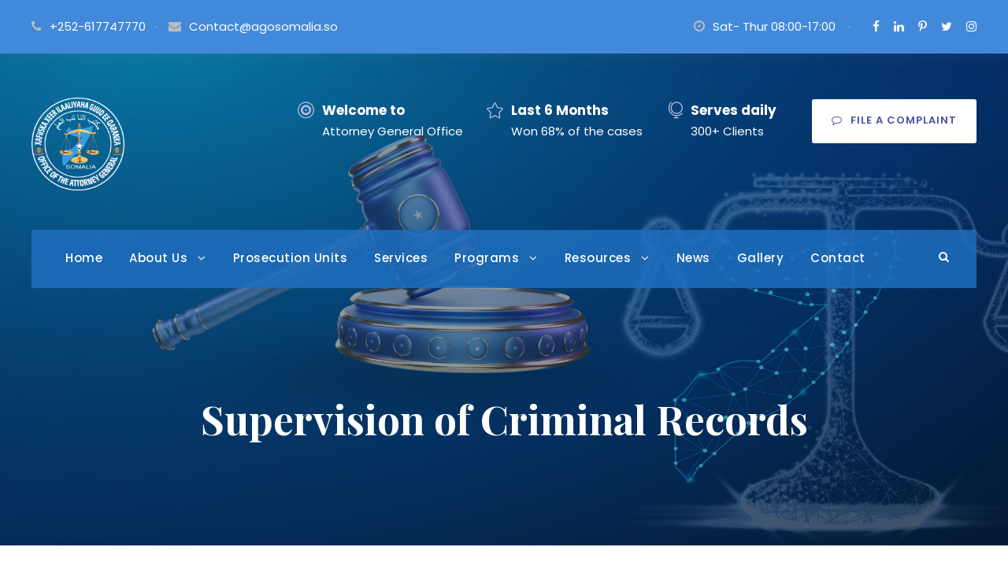

--- FILE ---
content_type: text/html; charset=UTF-8
request_url: https://agosomalia.so/en/criminal-records-supervision/
body_size: 8656
content:
<!DOCTYPE html>
<html lang="en-US" class="no-js">
<head>
	<meta charset="UTF-8">
	<meta name="viewport" content="width=device-width, initial-scale=1">
	<link rel="profile" href="http://gmpg.org/xfn/11">
	<link rel="pingback" href="https://agosomalia.so/en/xmlrpc.php">
	<title>Supervision of Criminal Records &#8211; Office of The Attorney General  , Federal Republic of Somalia</title>
<meta name='robots' content='max-image-preview:large' />
<link rel='dns-prefetch' href='//fonts.googleapis.com' />
<link rel='dns-prefetch' href='//s.w.org' />
<link rel="alternate" type="application/rss+xml" title="Office of The Attorney General  , Federal Republic of Somalia &raquo; Feed" href="https://agosomalia.so/en/feed/" />
<link rel="alternate" type="application/rss+xml" title="Office of The Attorney General  , Federal Republic of Somalia &raquo; Comments Feed" href="https://agosomalia.so/en/comments/feed/" />
<script type="text/javascript">
window._wpemojiSettings = {"baseUrl":"https:\/\/s.w.org\/images\/core\/emoji\/14.0.0\/72x72\/","ext":".png","svgUrl":"https:\/\/s.w.org\/images\/core\/emoji\/14.0.0\/svg\/","svgExt":".svg","source":{"concatemoji":"https:\/\/agosomalia.so\/en\/wp-includes\/js\/wp-emoji-release.min.js?ver=6.0.11"}};
/*! This file is auto-generated */
!function(e,a,t){var n,r,o,i=a.createElement("canvas"),p=i.getContext&&i.getContext("2d");function s(e,t){var a=String.fromCharCode,e=(p.clearRect(0,0,i.width,i.height),p.fillText(a.apply(this,e),0,0),i.toDataURL());return p.clearRect(0,0,i.width,i.height),p.fillText(a.apply(this,t),0,0),e===i.toDataURL()}function c(e){var t=a.createElement("script");t.src=e,t.defer=t.type="text/javascript",a.getElementsByTagName("head")[0].appendChild(t)}for(o=Array("flag","emoji"),t.supports={everything:!0,everythingExceptFlag:!0},r=0;r<o.length;r++)t.supports[o[r]]=function(e){if(!p||!p.fillText)return!1;switch(p.textBaseline="top",p.font="600 32px Arial",e){case"flag":return s([127987,65039,8205,9895,65039],[127987,65039,8203,9895,65039])?!1:!s([55356,56826,55356,56819],[55356,56826,8203,55356,56819])&&!s([55356,57332,56128,56423,56128,56418,56128,56421,56128,56430,56128,56423,56128,56447],[55356,57332,8203,56128,56423,8203,56128,56418,8203,56128,56421,8203,56128,56430,8203,56128,56423,8203,56128,56447]);case"emoji":return!s([129777,127995,8205,129778,127999],[129777,127995,8203,129778,127999])}return!1}(o[r]),t.supports.everything=t.supports.everything&&t.supports[o[r]],"flag"!==o[r]&&(t.supports.everythingExceptFlag=t.supports.everythingExceptFlag&&t.supports[o[r]]);t.supports.everythingExceptFlag=t.supports.everythingExceptFlag&&!t.supports.flag,t.DOMReady=!1,t.readyCallback=function(){t.DOMReady=!0},t.supports.everything||(n=function(){t.readyCallback()},a.addEventListener?(a.addEventListener("DOMContentLoaded",n,!1),e.addEventListener("load",n,!1)):(e.attachEvent("onload",n),a.attachEvent("onreadystatechange",function(){"complete"===a.readyState&&t.readyCallback()})),(e=t.source||{}).concatemoji?c(e.concatemoji):e.wpemoji&&e.twemoji&&(c(e.twemoji),c(e.wpemoji)))}(window,document,window._wpemojiSettings);
</script>
<style type="text/css">
img.wp-smiley,
img.emoji {
	display: inline !important;
	border: none !important;
	box-shadow: none !important;
	height: 1em !important;
	width: 1em !important;
	margin: 0 0.07em !important;
	vertical-align: -0.1em !important;
	background: none !important;
	padding: 0 !important;
}
</style>
	<link rel='stylesheet' id='wp-block-library-css'  href='https://agosomalia.so/en/wp-includes/css/dist/block-library/style.min.css?ver=6.0.11' type='text/css' media='all' />
<style id='global-styles-inline-css' type='text/css'>
body{--wp--preset--color--black: #000000;--wp--preset--color--cyan-bluish-gray: #abb8c3;--wp--preset--color--white: #ffffff;--wp--preset--color--pale-pink: #f78da7;--wp--preset--color--vivid-red: #cf2e2e;--wp--preset--color--luminous-vivid-orange: #ff6900;--wp--preset--color--luminous-vivid-amber: #fcb900;--wp--preset--color--light-green-cyan: #7bdcb5;--wp--preset--color--vivid-green-cyan: #00d084;--wp--preset--color--pale-cyan-blue: #8ed1fc;--wp--preset--color--vivid-cyan-blue: #0693e3;--wp--preset--color--vivid-purple: #9b51e0;--wp--preset--gradient--vivid-cyan-blue-to-vivid-purple: linear-gradient(135deg,rgba(6,147,227,1) 0%,rgb(155,81,224) 100%);--wp--preset--gradient--light-green-cyan-to-vivid-green-cyan: linear-gradient(135deg,rgb(122,220,180) 0%,rgb(0,208,130) 100%);--wp--preset--gradient--luminous-vivid-amber-to-luminous-vivid-orange: linear-gradient(135deg,rgba(252,185,0,1) 0%,rgba(255,105,0,1) 100%);--wp--preset--gradient--luminous-vivid-orange-to-vivid-red: linear-gradient(135deg,rgba(255,105,0,1) 0%,rgb(207,46,46) 100%);--wp--preset--gradient--very-light-gray-to-cyan-bluish-gray: linear-gradient(135deg,rgb(238,238,238) 0%,rgb(169,184,195) 100%);--wp--preset--gradient--cool-to-warm-spectrum: linear-gradient(135deg,rgb(74,234,220) 0%,rgb(151,120,209) 20%,rgb(207,42,186) 40%,rgb(238,44,130) 60%,rgb(251,105,98) 80%,rgb(254,248,76) 100%);--wp--preset--gradient--blush-light-purple: linear-gradient(135deg,rgb(255,206,236) 0%,rgb(152,150,240) 100%);--wp--preset--gradient--blush-bordeaux: linear-gradient(135deg,rgb(254,205,165) 0%,rgb(254,45,45) 50%,rgb(107,0,62) 100%);--wp--preset--gradient--luminous-dusk: linear-gradient(135deg,rgb(255,203,112) 0%,rgb(199,81,192) 50%,rgb(65,88,208) 100%);--wp--preset--gradient--pale-ocean: linear-gradient(135deg,rgb(255,245,203) 0%,rgb(182,227,212) 50%,rgb(51,167,181) 100%);--wp--preset--gradient--electric-grass: linear-gradient(135deg,rgb(202,248,128) 0%,rgb(113,206,126) 100%);--wp--preset--gradient--midnight: linear-gradient(135deg,rgb(2,3,129) 0%,rgb(40,116,252) 100%);--wp--preset--duotone--dark-grayscale: url('#wp-duotone-dark-grayscale');--wp--preset--duotone--grayscale: url('#wp-duotone-grayscale');--wp--preset--duotone--purple-yellow: url('#wp-duotone-purple-yellow');--wp--preset--duotone--blue-red: url('#wp-duotone-blue-red');--wp--preset--duotone--midnight: url('#wp-duotone-midnight');--wp--preset--duotone--magenta-yellow: url('#wp-duotone-magenta-yellow');--wp--preset--duotone--purple-green: url('#wp-duotone-purple-green');--wp--preset--duotone--blue-orange: url('#wp-duotone-blue-orange');--wp--preset--font-size--small: 13px;--wp--preset--font-size--medium: 20px;--wp--preset--font-size--large: 36px;--wp--preset--font-size--x-large: 42px;}.has-black-color{color: var(--wp--preset--color--black) !important;}.has-cyan-bluish-gray-color{color: var(--wp--preset--color--cyan-bluish-gray) !important;}.has-white-color{color: var(--wp--preset--color--white) !important;}.has-pale-pink-color{color: var(--wp--preset--color--pale-pink) !important;}.has-vivid-red-color{color: var(--wp--preset--color--vivid-red) !important;}.has-luminous-vivid-orange-color{color: var(--wp--preset--color--luminous-vivid-orange) !important;}.has-luminous-vivid-amber-color{color: var(--wp--preset--color--luminous-vivid-amber) !important;}.has-light-green-cyan-color{color: var(--wp--preset--color--light-green-cyan) !important;}.has-vivid-green-cyan-color{color: var(--wp--preset--color--vivid-green-cyan) !important;}.has-pale-cyan-blue-color{color: var(--wp--preset--color--pale-cyan-blue) !important;}.has-vivid-cyan-blue-color{color: var(--wp--preset--color--vivid-cyan-blue) !important;}.has-vivid-purple-color{color: var(--wp--preset--color--vivid-purple) !important;}.has-black-background-color{background-color: var(--wp--preset--color--black) !important;}.has-cyan-bluish-gray-background-color{background-color: var(--wp--preset--color--cyan-bluish-gray) !important;}.has-white-background-color{background-color: var(--wp--preset--color--white) !important;}.has-pale-pink-background-color{background-color: var(--wp--preset--color--pale-pink) !important;}.has-vivid-red-background-color{background-color: var(--wp--preset--color--vivid-red) !important;}.has-luminous-vivid-orange-background-color{background-color: var(--wp--preset--color--luminous-vivid-orange) !important;}.has-luminous-vivid-amber-background-color{background-color: var(--wp--preset--color--luminous-vivid-amber) !important;}.has-light-green-cyan-background-color{background-color: var(--wp--preset--color--light-green-cyan) !important;}.has-vivid-green-cyan-background-color{background-color: var(--wp--preset--color--vivid-green-cyan) !important;}.has-pale-cyan-blue-background-color{background-color: var(--wp--preset--color--pale-cyan-blue) !important;}.has-vivid-cyan-blue-background-color{background-color: var(--wp--preset--color--vivid-cyan-blue) !important;}.has-vivid-purple-background-color{background-color: var(--wp--preset--color--vivid-purple) !important;}.has-black-border-color{border-color: var(--wp--preset--color--black) !important;}.has-cyan-bluish-gray-border-color{border-color: var(--wp--preset--color--cyan-bluish-gray) !important;}.has-white-border-color{border-color: var(--wp--preset--color--white) !important;}.has-pale-pink-border-color{border-color: var(--wp--preset--color--pale-pink) !important;}.has-vivid-red-border-color{border-color: var(--wp--preset--color--vivid-red) !important;}.has-luminous-vivid-orange-border-color{border-color: var(--wp--preset--color--luminous-vivid-orange) !important;}.has-luminous-vivid-amber-border-color{border-color: var(--wp--preset--color--luminous-vivid-amber) !important;}.has-light-green-cyan-border-color{border-color: var(--wp--preset--color--light-green-cyan) !important;}.has-vivid-green-cyan-border-color{border-color: var(--wp--preset--color--vivid-green-cyan) !important;}.has-pale-cyan-blue-border-color{border-color: var(--wp--preset--color--pale-cyan-blue) !important;}.has-vivid-cyan-blue-border-color{border-color: var(--wp--preset--color--vivid-cyan-blue) !important;}.has-vivid-purple-border-color{border-color: var(--wp--preset--color--vivid-purple) !important;}.has-vivid-cyan-blue-to-vivid-purple-gradient-background{background: var(--wp--preset--gradient--vivid-cyan-blue-to-vivid-purple) !important;}.has-light-green-cyan-to-vivid-green-cyan-gradient-background{background: var(--wp--preset--gradient--light-green-cyan-to-vivid-green-cyan) !important;}.has-luminous-vivid-amber-to-luminous-vivid-orange-gradient-background{background: var(--wp--preset--gradient--luminous-vivid-amber-to-luminous-vivid-orange) !important;}.has-luminous-vivid-orange-to-vivid-red-gradient-background{background: var(--wp--preset--gradient--luminous-vivid-orange-to-vivid-red) !important;}.has-very-light-gray-to-cyan-bluish-gray-gradient-background{background: var(--wp--preset--gradient--very-light-gray-to-cyan-bluish-gray) !important;}.has-cool-to-warm-spectrum-gradient-background{background: var(--wp--preset--gradient--cool-to-warm-spectrum) !important;}.has-blush-light-purple-gradient-background{background: var(--wp--preset--gradient--blush-light-purple) !important;}.has-blush-bordeaux-gradient-background{background: var(--wp--preset--gradient--blush-bordeaux) !important;}.has-luminous-dusk-gradient-background{background: var(--wp--preset--gradient--luminous-dusk) !important;}.has-pale-ocean-gradient-background{background: var(--wp--preset--gradient--pale-ocean) !important;}.has-electric-grass-gradient-background{background: var(--wp--preset--gradient--electric-grass) !important;}.has-midnight-gradient-background{background: var(--wp--preset--gradient--midnight) !important;}.has-small-font-size{font-size: var(--wp--preset--font-size--small) !important;}.has-medium-font-size{font-size: var(--wp--preset--font-size--medium) !important;}.has-large-font-size{font-size: var(--wp--preset--font-size--large) !important;}.has-x-large-font-size{font-size: var(--wp--preset--font-size--x-large) !important;}
</style>
<link rel='stylesheet' id='contact-form-7-css'  href='https://agosomalia.so/en/wp-content/plugins/contact-form-7/includes/css/styles.css?ver=5.6.3' type='text/css' media='all' />
<link rel='stylesheet' id='gdlr-core-google-font-css'  href='https://fonts.googleapis.com/css?family=Playfair+Display%3Aregular%2C500%2C600%2C700%2C800%2C900%2Citalic%2C500italic%2C600italic%2C700italic%2C800italic%2C900italic%7CPoppins%3A100%2C100italic%2C200%2C200italic%2C300%2C300italic%2Cregular%2Citalic%2C500%2C500italic%2C600%2C600italic%2C700%2C700italic%2C800%2C800italic%2C900%2C900italic%7CMontserrat%3A100%2C100italic%2C200%2C200italic%2C300%2C300italic%2Cregular%2Citalic%2C500%2C500italic%2C600%2C600italic%2C700%2C700italic%2C800%2C800italic%2C900%2C900italic%7CMerriweather%3A300%2C300italic%2Cregular%2Citalic%2C700%2C700italic%2C900%2C900italic&#038;subset=cyrillic%2Clatin%2Clatin-ext%2Cvietnamese%2Cdevanagari%2Ccyrillic-ext&#038;ver=6.0.11' type='text/css' media='all' />
<link rel='stylesheet' id='font-awesome-css'  href='https://agosomalia.so/en/wp-content/plugins/goodlayers-core/plugins/fontawesome/font-awesome.css?ver=6.0.11' type='text/css' media='all' />
<link rel='stylesheet' id='elegant-font-css'  href='https://agosomalia.so/en/wp-content/plugins/goodlayers-core/plugins/elegant/elegant-font.css?ver=6.0.11' type='text/css' media='all' />
<link rel='stylesheet' id='gdlr-core-plugin-css'  href='https://agosomalia.so/en/wp-content/plugins/goodlayers-core/plugins/style.css?ver=1662660776' type='text/css' media='all' />
<link rel='stylesheet' id='gdlr-core-page-builder-css'  href='https://agosomalia.so/en/wp-content/plugins/goodlayers-core/include/css/page-builder.css?ver=6.0.11' type='text/css' media='all' />
<link rel='stylesheet' id='newsletter-css'  href='https://agosomalia.so/en/wp-content/plugins/newsletter/style.css?ver=7.9.3' type='text/css' media='all' />
<link rel='stylesheet' id='attorna-style-core-css'  href='https://agosomalia.so/en/wp-content/themes/attorna/css/style-core.css?ver=6.0.11' type='text/css' media='all' />
<link rel='stylesheet' id='attorna-custom-style-css'  href='https://agosomalia.so/en/wp-content/uploads/attorna-style-custom.css?1662660776&#038;ver=6.0.11' type='text/css' media='all' />
<script type='text/javascript' src='https://agosomalia.so/en/wp-includes/js/jquery/jquery.min.js?ver=3.6.0' id='jquery-core-js'></script>
<script type='text/javascript' src='https://agosomalia.so/en/wp-includes/js/jquery/jquery-migrate.min.js?ver=3.3.2' id='jquery-migrate-js'></script>
<!--[if lt IE 9]>
<script type='text/javascript' src='https://agosomalia.so/en/wp-content/themes/attorna/js/html5.js?ver=6.0.11' id='html5js-js'></script>
<![endif]-->
<link rel="https://api.w.org/" href="https://agosomalia.so/en/wp-json/" /><link rel="alternate" type="application/json" href="https://agosomalia.so/en/wp-json/wp/v2/pages/6661" /><link rel="EditURI" type="application/rsd+xml" title="RSD" href="https://agosomalia.so/en/xmlrpc.php?rsd" />
<link rel="wlwmanifest" type="application/wlwmanifest+xml" href="https://agosomalia.so/en/wp-includes/wlwmanifest.xml" /> 
<meta name="generator" content="WordPress 6.0.11" />
<link rel="canonical" href="https://agosomalia.so/en/criminal-records-supervision/" />
<link rel='shortlink' href='https://agosomalia.so/en/?p=6661' />
<link rel="alternate" type="application/json+oembed" href="https://agosomalia.so/en/wp-json/oembed/1.0/embed?url=https%3A%2F%2Fagosomalia.so%2Fen%2Fcriminal-records-supervision%2F" />
<link rel="alternate" type="text/xml+oembed" href="https://agosomalia.so/en/wp-json/oembed/1.0/embed?url=https%3A%2F%2Fagosomalia.so%2Fen%2Fcriminal-records-supervision%2F&#038;format=xml" />
<style type="text/css">.recentcomments a{display:inline !important;padding:0 !important;margin:0 !important;}</style><meta name="generator" content="Powered by Slider Revolution 6.5.24 - responsive, Mobile-Friendly Slider Plugin for WordPress with comfortable drag and drop interface." />
<script>function setREVStartSize(e){
			//window.requestAnimationFrame(function() {
				window.RSIW = window.RSIW===undefined ? window.innerWidth : window.RSIW;
				window.RSIH = window.RSIH===undefined ? window.innerHeight : window.RSIH;
				try {
					var pw = document.getElementById(e.c).parentNode.offsetWidth,
						newh;
					pw = pw===0 || isNaN(pw) || (e.l=="fullwidth" || e.layout=="fullwidth") ? window.RSIW : pw;
					e.tabw = e.tabw===undefined ? 0 : parseInt(e.tabw);
					e.thumbw = e.thumbw===undefined ? 0 : parseInt(e.thumbw);
					e.tabh = e.tabh===undefined ? 0 : parseInt(e.tabh);
					e.thumbh = e.thumbh===undefined ? 0 : parseInt(e.thumbh);
					e.tabhide = e.tabhide===undefined ? 0 : parseInt(e.tabhide);
					e.thumbhide = e.thumbhide===undefined ? 0 : parseInt(e.thumbhide);
					e.mh = e.mh===undefined || e.mh=="" || e.mh==="auto" ? 0 : parseInt(e.mh,0);
					if(e.layout==="fullscreen" || e.l==="fullscreen")
						newh = Math.max(e.mh,window.RSIH);
					else{
						e.gw = Array.isArray(e.gw) ? e.gw : [e.gw];
						for (var i in e.rl) if (e.gw[i]===undefined || e.gw[i]===0) e.gw[i] = e.gw[i-1];
						e.gh = e.el===undefined || e.el==="" || (Array.isArray(e.el) && e.el.length==0)? e.gh : e.el;
						e.gh = Array.isArray(e.gh) ? e.gh : [e.gh];
						for (var i in e.rl) if (e.gh[i]===undefined || e.gh[i]===0) e.gh[i] = e.gh[i-1];
											
						var nl = new Array(e.rl.length),
							ix = 0,
							sl;
						e.tabw = e.tabhide>=pw ? 0 : e.tabw;
						e.thumbw = e.thumbhide>=pw ? 0 : e.thumbw;
						e.tabh = e.tabhide>=pw ? 0 : e.tabh;
						e.thumbh = e.thumbhide>=pw ? 0 : e.thumbh;
						for (var i in e.rl) nl[i] = e.rl[i]<window.RSIW ? 0 : e.rl[i];
						sl = nl[0];
						for (var i in nl) if (sl>nl[i] && nl[i]>0) { sl = nl[i]; ix=i;}
						var m = pw>(e.gw[ix]+e.tabw+e.thumbw) ? 1 : (pw-(e.tabw+e.thumbw)) / (e.gw[ix]);
						newh =  (e.gh[ix] * m) + (e.tabh + e.thumbh);
					}
					var el = document.getElementById(e.c);
					if (el!==null && el) el.style.height = newh+"px";
					el = document.getElementById(e.c+"_wrapper");
					if (el!==null && el) {
						el.style.height = newh+"px";
						el.style.display = "block";
					}
				} catch(e){
					console.log("Failure at Presize of Slider:" + e)
				}
			//});
		  };</script>
		<style type="text/css" id="wp-custom-css">
			/* Remove meta data */
.entry-meta .byline, .entry-meta .cat-links { display: none; }
.entry-meta .posted-on { display: none; }
		</style>
		</head>

<body class="page-template-default page page-id-6661 gdlr-core-body attorna-body attorna-body-front attorna-full  attorna-with-sticky-navigation  attorna-blockquote-style-2 gdlr-core-link-to-lightbox" data-home-url="https://agosomalia.so/en/" >
<div class="attorna-mobile-header-wrap" ><div class="attorna-mobile-header attorna-header-background attorna-style-slide attorna-sticky-mobile-navigation " id="attorna-mobile-header" ><div class="attorna-mobile-header-container attorna-container clearfix" ><div class="attorna-logo  attorna-item-pdlr"><div class="attorna-logo-inner"><a class="" href="https://agosomalia.so/en/" ><img src="https://agosomalia.so/en/wp-content/uploads/2022/09/LOGO-01.png" alt="" width="1668" height="297" title="LOGO-01" /></a></div></div><div class="attorna-mobile-menu-right" ><div class="attorna-main-menu-search" id="attorna-mobile-top-search" ><i class="fa fa-search" ></i></div><div class="attorna-top-search-wrap" >
	<div class="attorna-top-search-close" ></div>

	<div class="attorna-top-search-row" >
		<div class="attorna-top-search-cell" >
			<form role="search" method="get" class="search-form" action="https://agosomalia.so/en/">
	<input type="text" class="search-field attorna-title-font" placeholder="Search..." value="" name="s">
	<div class="attorna-top-search-submit"><i class="fa fa-search" ></i></div>
	<input type="submit" class="search-submit" value="Search">
	<div class="attorna-top-search-close"><i class="icon_close" ></i></div>
</form>
		</div>
	</div>

</div>
<div class="attorna-mobile-menu" ><a class="attorna-mm-menu-button attorna-mobile-menu-button attorna-mobile-button-hamburger-with-border" href="#attorna-mobile-menu" ><i class="fa fa-bars" ></i></a><div class="attorna-mm-menu-wrap attorna-navigation-font" id="attorna-mobile-menu" data-slide="right" ><ul id="menu-main-navigation" class="m-menu"><li class="menu-item menu-item-type-post_type menu-item-object-page menu-item-home menu-item-7413"><a href="https://agosomalia.so/en/">Home</a></li>
<li class="menu-item menu-item-type-custom menu-item-object-custom menu-item-has-children menu-item-5121"><a href="#">About Us</a>
<ul class="sub-menu">
	<li class="menu-item menu-item-type-post_type menu-item-object-personnel menu-item-7048"><a href="https://agosomalia.so/en/personnel/sulayman-mohamed/">Message From AG</a></li>
	<li class="menu-item menu-item-type-post_type menu-item-object-page menu-item-7605"><a href="https://agosomalia.so/en/ag-biography/">AG Biography</a></li>
	<li class="menu-item menu-item-type-post_type menu-item-object-page menu-item-6140"><a href="https://agosomalia.so/en/about-us/">About AGO</a></li>
</ul>
</li>
<li class="menu-item menu-item-type-post_type menu-item-object-page menu-item-6518"><a href="https://agosomalia.so/en/prosecution-units/">Prosecution Units</a></li>
<li class="menu-item menu-item-type-post_type menu-item-object-page menu-item-6517"><a href="https://agosomalia.so/en/services/">Services</a></li>
<li class="menu-item menu-item-type-custom menu-item-object-custom menu-item-has-children menu-item-7873"><a href="#">Programs</a>
<ul class="sub-menu">
	<li class="menu-item menu-item-type-post_type menu-item-object-page menu-item-7549"><a href="https://agosomalia.so/en/annual-conference/">Annual Prosecutors Conference</a></li>
	<li class="menu-item menu-item-type-post_type menu-item-object-page menu-item-7553"><a href="https://agosomalia.so/en/internship-program/">AGO Internship Program</a></li>
</ul>
</li>
<li class="menu-item menu-item-type-custom menu-item-object-custom menu-item-has-children menu-item-8131"><a href="#">Resources</a>
<ul class="sub-menu">
	<li class="menu-item menu-item-type-post_type menu-item-object-page menu-item-8273"><a href="https://agosomalia.so/en/publications/">Publications</a></li>
	<li class="menu-item menu-item-type-post_type menu-item-object-page menu-item-8274"><a href="https://agosomalia.so/en/legislations/">Legislations</a></li>
</ul>
</li>
<li class="menu-item menu-item-type-post_type menu-item-object-page menu-item-5179"><a href="https://agosomalia.so/en/our-news/">News</a></li>
<li class="menu-item menu-item-type-post_type menu-item-object-page menu-item-5238"><a href="https://agosomalia.so/en/gallery/">Gallery</a></li>
<li class="menu-item menu-item-type-post_type menu-item-object-page menu-item-5160"><a href="https://agosomalia.so/en/contact/">Contact</a></li>
</ul></div></div></div></div></div></div><div class="attorna-body-outer-wrapper ">
		<div class="attorna-body-wrapper clearfix ">
	<div class="attorna-header-background-transparent" ><div class="attorna-top-bar" ><div class="attorna-top-bar-background" ></div><div class="attorna-top-bar-container attorna-container " ><div class="attorna-top-bar-container-inner clearfix" ><div class="attorna-top-bar-left attorna-item-pdlr"><i class="fa fa-phone" style="font-size: 16px ;color: #bdbdbd ;margin-right: 10px ;"  ></i>+252-617747770<div style="margin-left: 12px; margin-right: 14px; display: inline; color : #bdbdbd;">·</div><i class="fa fa-envelope" style="font-size: 16px ;color: #bdbdbd ;margin-right: 10px ;"  ></i><a href="mailto:info@agosomalia.so">Contact@agosomalia.so</a> </div><div class="attorna-top-bar-right attorna-item-pdlr"><div class="attorna-top-bar-right-text"><i class="fa fa-clock-o" style="font-size: 16px ;color: #bdbdbd ;margin-right: 10px ;"  ></i>Sat- Thur 08:00-17:00 <div style="margin-left: 12px; margin-right: 0px; display: inline; color : #bdbdbd;">·</div></div><div class="attorna-top-bar-right-social" ><a href="#" target="_blank" class="attorna-top-bar-social-icon" title="facebook" ><i class="fa fa-facebook" ></i></a><a href="#" target="_blank" class="attorna-top-bar-social-icon" title="linkedin" ><i class="fa fa-linkedin" ></i></a><a href="#" target="_blank" class="attorna-top-bar-social-icon" title="pinterest" ><i class="fa fa-pinterest-p" ></i></a><a href="#" target="_blank" class="attorna-top-bar-social-icon" title="twitter" ><i class="fa fa-twitter" ></i></a><a href="#" target="_blank" class="attorna-top-bar-social-icon" title="instagram" ><i class="fa fa-instagram" ></i></a></div></div></div></div></div>	
<header class="attorna-header-wrap attorna-header-style-bar attorna-style-2  attorna-style-left" >
	<div class="attorna-header-background"></div>
	<div class="attorna-header-container clearfix  attorna-container">
		<div class="attorna-header-container-inner">
		<div class="attorna-logo  attorna-item-pdlr"><div class="attorna-logo-inner"><a class="" href="https://agosomalia.so/en/" ><img src="https://agosomalia.so/en/wp-content/uploads/2022/08/logo-xeerileelinta-Recovered.png" alt="" width="684" height="683" title="logo xeerileelinta [Recovered]" /></a></div></div><div class="attorna-logo-right-text attorna-item-pdlr clearfix" ><div class="attorna-logo-right-box-wrap" ><i class="attorna-logo-right-box-icon icon_target" ></i><div class="attorna-logo-right-box-content-wrap" ><div class="attorna-logo-right-box-title" >Welcome to</div><div class="attorna-logo-right-box-caption" >Attorney General Office</div></div></div><div class="attorna-logo-right-box-wrap" ><i class="attorna-logo-right-box-icon icon_star_alt" ></i><div class="attorna-logo-right-box-content-wrap" ><div class="attorna-logo-right-box-title" >Last 6 Months</div><div class="attorna-logo-right-box-caption" >Won 68% of the cases</div></div></div><div class="attorna-logo-right-box-wrap" ><i class="attorna-logo-right-box-icon icon_globe" ></i><div class="attorna-logo-right-box-content-wrap" ><div class="attorna-logo-right-box-title" >Serves daily</div><div class="attorna-logo-right-box-caption" >300+ Clients</div></div></div><a class="attorna-logo-right-button"  href="https://agosomalia.so/en/complaints/"  target="_self" ><i class="fa fa-comment-o" ></i>File A Complaint</a></div>		</div>
	</div>
	<div class="attorna-navigation-bar-wrap attorna-navigation-header-style-bar attorna-style-2  attorna-sticky-navigation attorna-sticky-navigation-height attorna-style-left  attorna-style-fixed" >
		
		<div class="attorna-navigation-container clearfix  attorna-container">
			<div class="attorna-navigation-background attorna-item-mglr" ></div>
						<div class="attorna-navigation attorna-item-pdlr clearfix attorna-navigation-submenu-indicator " >
			<div class="attorna-main-menu" id="attorna-main-menu" ><ul id="menu-main-navigation-1" class="sf-menu"><li  class="menu-item menu-item-type-post_type menu-item-object-page menu-item-home menu-item-7413 attorna-normal-menu"><a href="https://agosomalia.so/en/">Home</a></li>
<li  class="menu-item menu-item-type-custom menu-item-object-custom menu-item-has-children menu-item-5121 attorna-normal-menu"><a href="#" class="sf-with-ul-pre">About Us</a>
<ul class="sub-menu">
	<li  class="menu-item menu-item-type-post_type menu-item-object-personnel menu-item-7048" data-size="60"><a href="https://agosomalia.so/en/personnel/sulayman-mohamed/">Message From AG</a></li>
	<li  class="menu-item menu-item-type-post_type menu-item-object-page menu-item-7605" data-size="60"><a href="https://agosomalia.so/en/ag-biography/">AG Biography</a></li>
	<li  class="menu-item menu-item-type-post_type menu-item-object-page menu-item-6140" data-size="60"><a href="https://agosomalia.so/en/about-us/">About AGO</a></li>
</ul>
</li>
<li  class="menu-item menu-item-type-post_type menu-item-object-page menu-item-6518 attorna-normal-menu"><a href="https://agosomalia.so/en/prosecution-units/">Prosecution Units</a></li>
<li  class="menu-item menu-item-type-post_type menu-item-object-page menu-item-6517 attorna-normal-menu"><a href="https://agosomalia.so/en/services/">Services</a></li>
<li  class="menu-item menu-item-type-custom menu-item-object-custom menu-item-has-children menu-item-7873 attorna-normal-menu"><a href="#" class="sf-with-ul-pre">Programs</a>
<ul class="sub-menu">
	<li  class="menu-item menu-item-type-post_type menu-item-object-page menu-item-7549" data-size="60"><a href="https://agosomalia.so/en/annual-conference/">Annual Prosecutors Conference</a></li>
	<li  class="menu-item menu-item-type-post_type menu-item-object-page menu-item-7553" data-size="60"><a href="https://agosomalia.so/en/internship-program/">AGO Internship Program</a></li>
</ul>
</li>
<li  class="menu-item menu-item-type-custom menu-item-object-custom menu-item-has-children menu-item-8131 attorna-normal-menu"><a href="#" class="sf-with-ul-pre">Resources</a>
<ul class="sub-menu">
	<li  class="menu-item menu-item-type-post_type menu-item-object-page menu-item-8273" data-size="60"><a href="https://agosomalia.so/en/publications/">Publications</a></li>
	<li  class="menu-item menu-item-type-post_type menu-item-object-page menu-item-8274" data-size="60"><a href="https://agosomalia.so/en/legislations/">Legislations</a></li>
</ul>
</li>
<li  class="menu-item menu-item-type-post_type menu-item-object-page menu-item-5179 attorna-normal-menu"><a href="https://agosomalia.so/en/our-news/">News</a></li>
<li  class="menu-item menu-item-type-post_type menu-item-object-page menu-item-5238 attorna-normal-menu"><a href="https://agosomalia.so/en/gallery/">Gallery</a></li>
<li  class="menu-item menu-item-type-post_type menu-item-object-page menu-item-5160 attorna-normal-menu"><a href="https://agosomalia.so/en/contact/">Contact</a></li>
</ul></div><div class="attorna-main-menu-right-wrap clearfix " ><div class="attorna-main-menu-search" id="attorna-top-search" ><i class="fa fa-search" ></i></div><div class="attorna-top-search-wrap" >
	<div class="attorna-top-search-close" ></div>

	<div class="attorna-top-search-row" >
		<div class="attorna-top-search-cell" >
			<form role="search" method="get" class="search-form" action="https://agosomalia.so/en/">
	<input type="text" class="search-field attorna-title-font" placeholder="Search..." value="" name="s">
	<div class="attorna-top-search-submit"><i class="fa fa-search" ></i></div>
	<input type="submit" class="search-submit" value="Search">
	<div class="attorna-top-search-close"><i class="icon_close" ></i></div>
</form>
		</div>
	</div>

</div>
</div>			</div><!-- attorna-navigation -->

		</div><!-- attorna-header-container -->
	</div><!-- attorna-navigation-bar-wrap -->
</header><!-- header --></div><div class="attorna-page-title-wrap  attorna-style-custom attorna-center-align" ><div class="attorna-header-transparent-substitute" ></div><div class="attorna-page-title-overlay"  ></div><div class="attorna-page-title-container attorna-container" ><div class="attorna-page-title-content attorna-item-pdlr"  ><h1 class="attorna-page-title"  >Supervision of Criminal Records</h1></div></div></div>	<div class="attorna-page-wrapper" id="attorna-page-wrapper" ><div class="gdlr-core-page-builder-body"><div class="gdlr-core-pbf-sidebar-wrapper "  ><div class="gdlr-core-pbf-sidebar-container gdlr-core-line-height-0 clearfix gdlr-core-js gdlr-core-container"><div class="gdlr-core-pbf-sidebar-content  gdlr-core-column-45 gdlr-core-pbf-sidebar-padding gdlr-core-line-height gdlr-core-column-extend-right"  ><div class="gdlr-core-pbf-sidebar-content-inner"  ><div class="gdlr-core-pbf-element" ><div class="gdlr-core-title-item gdlr-core-item-pdb clearfix  gdlr-core-left-align gdlr-core-title-item-caption-bottom gdlr-core-item-pdlr" style="padding-bottom: 20px ;"  ><div class="gdlr-core-title-item-title-wrap "  ><h3 class="gdlr-core-title-item-title gdlr-core-skin-title " style="font-size: 21px ;font-weight: 700 ;letter-spacing: 0px ;text-transform: none ;color: #b1976b ;"  >SUPERVISION OF CRIMINAL RECORDS <span class="gdlr-core-title-item-title-divider gdlr-core-skin-divider" ></span></h3></div></div></div><div class="gdlr-core-pbf-element" ><div class="gdlr-core-text-box-item gdlr-core-item-pdlr gdlr-core-item-pdb gdlr-core-left-align" style="padding-bottom: 10px ;"  ><div class="gdlr-core-text-box-item-content" style="font-size: 19px ;text-transform: none ;"  ><p>This section is responsible for immediate direction and supervision of the Unified Criminal Records Office at the Police headquarters to ensure the record and information regarding the criminal, civil and administrative matters mentioned in article 261 &amp; 262 of Criminal Procedure Code is kept and managed properly.</p>
</div></div></div><div class="gdlr-core-pbf-element" ><div class="gdlr-core-text-box-item gdlr-core-item-pdlr gdlr-core-item-pdb gdlr-core-left-align"  ><div class="gdlr-core-text-box-item-content" style="font-size: 16px ;text-transform: none ;"  ><p>This section is also responsible to monitor the enforcement of the laws governing the use of the information of criminal history and records. </p>
<p>This section is headed by an experienced prosecutor, and it consist of prosecutors who have special training and knowledge on the law’s direction, supervision and monitoring.</p>
</div></div></div></div></div><div class="gdlr-core-pbf-sidebar-left gdlr-core-column-extend-left  attorna-sidebar-area gdlr-core-column-15 gdlr-core-pbf-sidebar-padding  gdlr-core-line-height"  ><div class="gdlr-core-sidebar-item gdlr-core-item-pdlr"><div id="gdlr-core-custom-menu-widget-3" class="widget widget_gdlr-core-custom-menu-widget attorna-widget"><h3 class="attorna-widget-title">AGO Sections</h3><span class="clear"></span><div class="menu-practice-areas-container"><ul id="menu-practice-areas" class="gdlr-core-custom-menu-widget gdlr-core-menu-style-list"><li class="menu-item menu-item-type-post_type menu-item-object-page menu-item-6712"><a href="https://agosomalia.so/en/police-investigation-directions/">Police Investigation Directions</a></li>
<li class="menu-item menu-item-type-post_type menu-item-object-page menu-item-6713"><a href="https://agosomalia.so/en/file-openingsection/">File Opening &#038; Complaints</a></li>
<li class="menu-item menu-item-type-post_type menu-item-object-page menu-item-6714"><a href="https://agosomalia.so/en/charge-drafting/">Charge drafting Section</a></li>
<li class="menu-item menu-item-type-post_type menu-item-object-page menu-item-6715"><a href="https://agosomalia.so/en/witness-evidence/">Witness and Evidence Section</a></li>
<li class="menu-item menu-item-type-post_type menu-item-object-page menu-item-6716"><a href="https://agosomalia.so/en/archive-records/">Archive and records</a></li>
<li class="menu-item menu-item-type-post_type menu-item-object-page menu-item-6717"><a href="https://agosomalia.so/en/asset-management/">Asset management section</a></li>
<li class="menu-item menu-item-type-post_type menu-item-object-page menu-item-6718"><a href="https://agosomalia.so/en/prisons-oversight/">Oversight of Prisons</a></li>
<li class="menu-item menu-item-type-post_type menu-item-object-page current-menu-item page_item page-item-6661 current_page_item menu-item-6719"><a href="https://agosomalia.so/en/criminal-records-supervision/" aria-current="page">Supervision of Criminal Records</a></li>
</ul></div></div></div></div></div></div></div></div><footer><div class="attorna-footer-wrapper " ><div class="attorna-footer-container attorna-container clearfix" ><div class="attorna-footer-column attorna-item-pdlr attorna-column-15" ><div id="text-1" class="widget widget_text attorna-widget">			<div class="textwidget"><p><img loading="lazy" class="alignnone size-medium wp-image-8074" src="https://agosomalia.so/en/wp-content/uploads/2022/09/LOGO-01-300x53.png" alt="" width="300" height="53" srcset="https://agosomalia.so/en/wp-content/uploads/2022/09/LOGO-01-300x53.png 300w, https://agosomalia.so/en/wp-content/uploads/2022/09/LOGO-01-1024x182.png 1024w, https://agosomalia.so/en/wp-content/uploads/2022/09/LOGO-01-768x137.png 768w, https://agosomalia.so/en/wp-content/uploads/2022/09/LOGO-01-1536x273.png 1536w, https://agosomalia.so/en/wp-content/uploads/2022/09/LOGO-01.png 1668w" sizes="(max-width: 300px) 100vw, 300px" /><br />
<span class="gdlr-core-space-shortcode" style="margin-top: -27px ;"  ></span><br />
AGO was established under the Organization of the Judiciary, Legislative Decree No. 3 of 12 June 1962 as part of the Judiciary in Somalia.</p>
<span class="gdlr-core-social-network-item gdlr-core-item-pdb  gdlr-core-none-align gdlr-direction-horizontal" style="padding-bottom: 0px ;display: block ;"  ><a href="#url" target="_blank" class="gdlr-core-social-network-icon" title="facebook" style="font-size: 16px ;color: #b5bbe0 ;" rel="noopener"><i class="fa fa-facebook" ></i></a><a href="#" target="_blank" class="gdlr-core-social-network-icon" title="linkedin" style="font-size: 16px ;color: #b5bbe0 ;" rel="noopener"><i class="fa fa-linkedin" ></i></a><a href="#" target="_blank" class="gdlr-core-social-network-icon" title="pinterest" style="font-size: 16px ;color: #b5bbe0 ;" rel="noopener"><i class="fa fa-pinterest-p" ></i></a><a href="#url" target="_blank" class="gdlr-core-social-network-icon" title="twitter" style="font-size: 16px ;color: #b5bbe0 ;" rel="noopener"><i class="fa fa-twitter" ></i></a><a href="#" target="_blank" class="gdlr-core-social-network-icon" title="instagram" style="font-size: 16px ;color: #b5bbe0 ;" rel="noopener"><i class="fa fa-instagram" ></i></a></span>
</div>
		</div></div><div class="attorna-footer-column attorna-item-pdlr attorna-column-15" ><div id="text-7" class="widget widget_text attorna-widget"><h3 class="attorna-widget-title">Contact Info</h3><span class="clear"></span>			<div class="textwidget"><p>Xamarweyne District<br />
London Road<br />
Mogadishu, Somalia</p>
<p><span style="color: #b5bbe0;">+252-617747770</span><br />
<span style="color: #b5bbe0;">Info@agosomalia.so</span></p>
</div>
		</div></div><div class="attorna-footer-column attorna-item-pdlr attorna-column-30" ><div id="gdlr-core-custom-menu-widget-4" class="widget widget_gdlr-core-custom-menu-widget attorna-widget"><h3 class="attorna-widget-title">Sections</h3><span class="clear"></span><div class="menu-practice-areas-container"><ul id="menu-practice-areas-1" class="gdlr-core-custom-menu-widget gdlr-core-menu-style-half"><li class="menu-item menu-item-type-post_type menu-item-object-page menu-item-6712"><a href="https://agosomalia.so/en/police-investigation-directions/">Police Investigation Directions</a></li>
<li class="menu-item menu-item-type-post_type menu-item-object-page menu-item-6713"><a href="https://agosomalia.so/en/file-openingsection/">File Opening &#038; Complaints</a></li>
<li class="menu-item menu-item-type-post_type menu-item-object-page menu-item-6714"><a href="https://agosomalia.so/en/charge-drafting/">Charge drafting Section</a></li>
<li class="menu-item menu-item-type-post_type menu-item-object-page menu-item-6715"><a href="https://agosomalia.so/en/witness-evidence/">Witness and Evidence Section</a></li>
<li class="menu-item menu-item-type-post_type menu-item-object-page menu-item-6716"><a href="https://agosomalia.so/en/archive-records/">Archive and records</a></li>
<li class="menu-item menu-item-type-post_type menu-item-object-page menu-item-6717"><a href="https://agosomalia.so/en/asset-management/">Asset management section</a></li>
<li class="menu-item menu-item-type-post_type menu-item-object-page menu-item-6718"><a href="https://agosomalia.so/en/prisons-oversight/">Oversight of Prisons</a></li>
<li class="menu-item menu-item-type-post_type menu-item-object-page current-menu-item page_item page-item-6661 current_page_item menu-item-6719"><a href="https://agosomalia.so/en/criminal-records-supervision/" aria-current="page">Supervision of Criminal Records</a></li>
</ul></div></div></div></div></div><div class="attorna-copyright-wrapper" ><div class="attorna-copyright-container attorna-container clearfix"><div class="attorna-copyright-left attorna-item-pdlr">Copyright 2022. Attorney General Office, All Right Reserved</div><div class="attorna-copyright-right attorna-item-pdlr"><a href="https://agosomalia.so/en" style="margin-left:21px;">Home</a><a href="https://agosomalia.so/en/prosecution-units/" style="margin-left:21px;">Units       </a><a href="https://agosomalia.so/en/services/" style="margin-left:21px;">Services</a><a href="https://agosomalia.so/en/our-news/" style="margin-left:21px;">News</a><a href="https://agosomalia.so/en/our-news/" style="margin-left:21px;">Privacy & Policy</a></div></div></div></footer></div></div><a href="#attorna-top-anchor" class="attorna-footer-back-to-top-button" id="attorna-footer-back-to-top-button"><i class="fa fa-angle-up" ></i></a>

		<script>
			window.RS_MODULES = window.RS_MODULES || {};
			window.RS_MODULES.modules = window.RS_MODULES.modules || {};
			window.RS_MODULES.waiting = window.RS_MODULES.waiting || [];
			window.RS_MODULES.defered = true;
			window.RS_MODULES.moduleWaiting = window.RS_MODULES.moduleWaiting || {};
			window.RS_MODULES.type = 'compiled';
		</script>
		<link rel='stylesheet' id='rs-plugin-settings-css'  href='https://agosomalia.so/en/wp-content/plugins/revslider/public/assets/css/rs6.css?ver=6.5.24' type='text/css' media='all' />
<style id='rs-plugin-settings-inline-css' type='text/css'>
#rs-demo-id {}
</style>
<script type='text/javascript' src='https://agosomalia.so/en/wp-content/plugins/contact-form-7/includes/swv/js/index.js?ver=5.6.3' id='swv-js'></script>
<script type='text/javascript' id='contact-form-7-js-extra'>
/* <![CDATA[ */
var wpcf7 = {"api":{"root":"https:\/\/agosomalia.so\/en\/wp-json\/","namespace":"contact-form-7\/v1"}};
/* ]]> */
</script>
<script type='text/javascript' src='https://agosomalia.so/en/wp-content/plugins/contact-form-7/includes/js/index.js?ver=5.6.3' id='contact-form-7-js'></script>
<script type='text/javascript' src='https://agosomalia.so/en/wp-content/plugins/goodlayers-core/plugins/script.js?ver=1662660776' id='gdlr-core-plugin-js'></script>
<script type='text/javascript' id='gdlr-core-page-builder-js-extra'>
/* <![CDATA[ */
var gdlr_core_pbf = {"admin":"","video":{"width":"640","height":"360"},"ajax_url":"https:\/\/agosomalia.so\/en\/wp-admin\/admin-ajax.php"};
/* ]]> */
</script>
<script type='text/javascript' src='https://agosomalia.so/en/wp-content/plugins/goodlayers-core/include/js/page-builder.js?ver=1.3.9' id='gdlr-core-page-builder-js'></script>
<script type='text/javascript' src='https://agosomalia.so/en/wp-content/plugins/revslider/public/assets/js/rbtools.min.js?ver=6.5.18' defer async id='tp-tools-js'></script>
<script type='text/javascript' src='https://agosomalia.so/en/wp-content/plugins/revslider/public/assets/js/rs6.min.js?ver=6.5.24' defer async id='revmin-js'></script>
<script type='text/javascript' src='https://agosomalia.so/en/wp-includes/js/jquery/ui/effect.min.js?ver=1.13.1' id='jquery-effects-core-js'></script>
<script type='text/javascript' src='https://agosomalia.so/en/wp-content/themes/attorna/js/jquery.mmenu.js?ver=1.0.0' id='jquery-mmenu-js'></script>
<script type='text/javascript' src='https://agosomalia.so/en/wp-content/themes/attorna/js/jquery.superfish.js?ver=1.0.0' id='jquery-superfish-js'></script>
<script type='text/javascript' src='https://agosomalia.so/en/wp-content/themes/attorna/js/script-core.js?ver=1.0.0' id='attorna-script-core-js'></script>

</body>
</html>